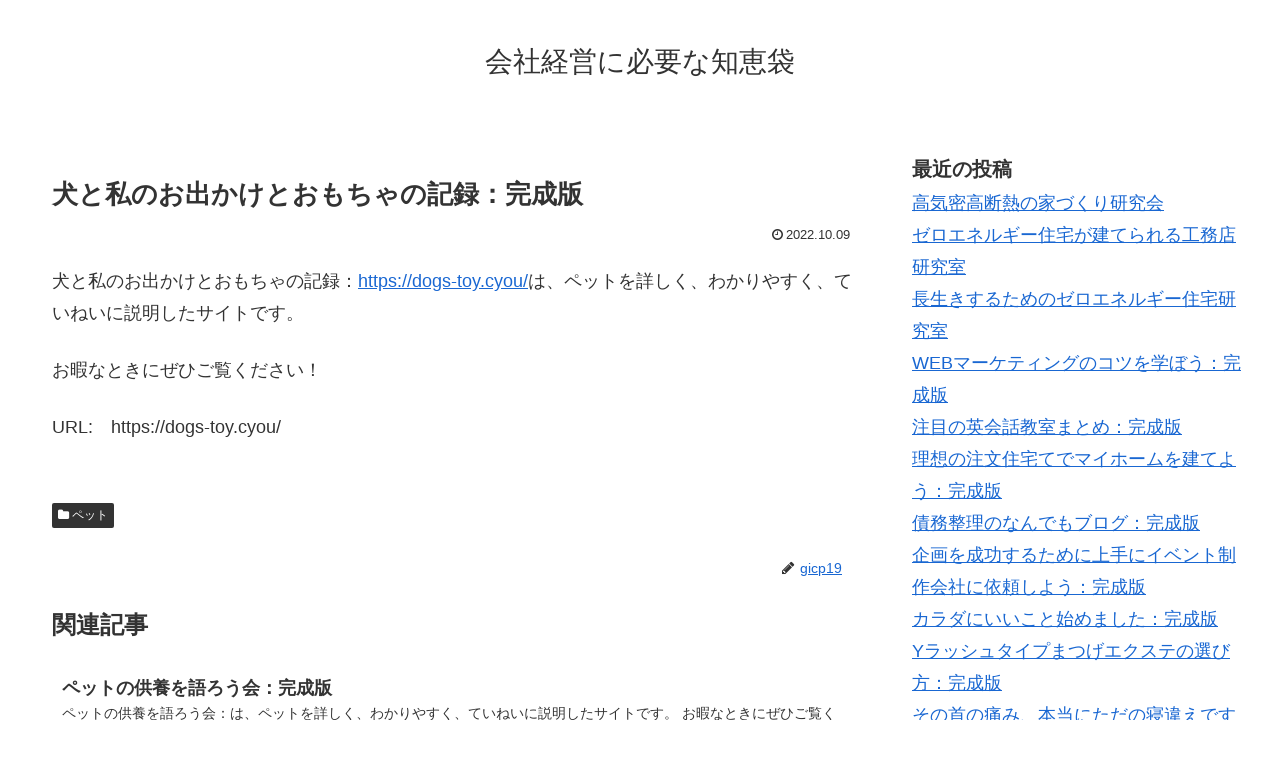

--- FILE ---
content_type: text/html; charset=UTF-8
request_url: https://keieitie.net/archives/1189
body_size: 13457
content:
<!doctype html>
<html lang="ja">

<head>
  
  
<meta charset="utf-8">

<meta http-equiv="X-UA-Compatible" content="IE=edge">

<meta name="HandheldFriendly" content="True">
<meta name="MobileOptimized" content="320">
<meta name="viewport" content="width=device-width, initial-scale=1"/>



<title>犬と私のお出かけとおもちゃの記録：完成版  |  会社経営に必要な知恵袋</title>
<meta name='robots' content='max-image-preview:large' />
<link rel='dns-prefetch' href='//cdnjs.cloudflare.com' />
<link rel='dns-prefetch' href='//maxcdn.bootstrapcdn.com' />
<link rel="alternate" type="application/rss+xml" title="会社経営に必要な知恵袋 &raquo; フィード" href="https://keieitie.net/feed" />
<link rel="alternate" type="application/rss+xml" title="会社経営に必要な知恵袋 &raquo; コメントフィード" href="https://keieitie.net/comments/feed" />
<link rel="alternate" type="application/rss+xml" title="会社経営に必要な知恵袋 &raquo; 犬と私のお出かけとおもちゃの記録：完成版 のコメントのフィード" href="https://keieitie.net/archives/1189/feed" />
<style id='wp-img-auto-sizes-contain-inline-css'>
img:is([sizes=auto i],[sizes^="auto," i]){contain-intrinsic-size:3000px 1500px}
/*# sourceURL=wp-img-auto-sizes-contain-inline-css */
</style>
<link rel='stylesheet' id='cocoon-style-css' href='https://keieitie.net/wp-content/themes/cocoon-master/style.css?ver=6.9&#038;fver=20190216043208' media='all' />
<style id='cocoon-style-inline-css'>
@media screen and (max-width:480px){.page-body{font-size:16px}}.main{width:860px}.sidebar{width:356px}@media screen and (max-width:1242px){ .wrap{width:auto}.main,.sidebar,.sidebar-left .main,.sidebar-left .sidebar{margin:0 .5%}.main{width:67%}.sidebar{padding:0 10px;width:30%}.entry-card-thumb{width:38%}.entry-card-content{margin-left:40%}}body::after{content:url(https://keieitie.net/wp-content/themes/cocoon-master/lib/analytics/access.php?post_id=1189&post_type=post);visibility:hidden;position:absolute;bottom:0;right:0;width:1px;height:1px;overflow:hidden} .toc-checkbox{display:none}.toc-content{visibility:hidden;  height:0;opacity:.2;transition:all .5s ease-out}.toc-checkbox:checked~.toc-content{ visibility:visible;padding-top:.6em;height:100%;opacity:1}.toc-title::after{content:'[開く]';margin-left:.5em;cursor:pointer;font-size:.8em}.toc-title:hover::after{text-decoration:underline}.toc-checkbox:checked+.toc-title::after{content:'[閉じる]'}#respond{display:none}.entry-content>*,.demo .entry-content p{line-height:1.8}.entry-content>*,.demo .entry-content p{margin-top:1.4em;margin-bottom:1.4em}.entry-content>.micro-top{margin-bottom:-1.54em}.entry-content>.micro-balloon{margin-bottom:-1.12em}.entry-content>.micro-bottom{margin-top:-1.54em}.entry-content>.micro-bottom.micro-balloon{margin-top:-1.12em;margin-bottom:1.4em}
/*# sourceURL=cocoon-style-inline-css */
</style>
<link rel='stylesheet' id='font-awesome-style-css' href='https://maxcdn.bootstrapcdn.com/font-awesome/4.7.0/css/font-awesome.min.css?ver=6.9' media='all' />
<link rel='stylesheet' id='icomoon-style-css' href='https://keieitie.net/wp-content/themes/cocoon-master/webfonts/icomoon/style.css?ver=6.9&#038;fver=20190216043208' media='all' />
<link rel='stylesheet' id='baguettebox-style-css' href='https://keieitie.net/wp-content/themes/cocoon-master/plugins/baguettebox/dist/baguetteBox.min.css?ver=6.9&#038;fver=20190216043208' media='all' />
<link rel='stylesheet' id='slick-theme-style-css' href='https://keieitie.net/wp-content/themes/cocoon-master/plugins/slick/slick-theme.css?ver=6.9&#038;fver=20190216043208' media='all' />
<link rel='stylesheet' id='cocoon-child-style-css' href='https://keieitie.net/wp-content/themes/cocoon-child-master/style.css?ver=6.9&#038;fver=20210601012502' media='all' />
<style id='wp-block-library-inline-css'>
:root{--wp-block-synced-color:#7a00df;--wp-block-synced-color--rgb:122,0,223;--wp-bound-block-color:var(--wp-block-synced-color);--wp-editor-canvas-background:#ddd;--wp-admin-theme-color:#007cba;--wp-admin-theme-color--rgb:0,124,186;--wp-admin-theme-color-darker-10:#006ba1;--wp-admin-theme-color-darker-10--rgb:0,107,160.5;--wp-admin-theme-color-darker-20:#005a87;--wp-admin-theme-color-darker-20--rgb:0,90,135;--wp-admin-border-width-focus:2px}@media (min-resolution:192dpi){:root{--wp-admin-border-width-focus:1.5px}}.wp-element-button{cursor:pointer}:root .has-very-light-gray-background-color{background-color:#eee}:root .has-very-dark-gray-background-color{background-color:#313131}:root .has-very-light-gray-color{color:#eee}:root .has-very-dark-gray-color{color:#313131}:root .has-vivid-green-cyan-to-vivid-cyan-blue-gradient-background{background:linear-gradient(135deg,#00d084,#0693e3)}:root .has-purple-crush-gradient-background{background:linear-gradient(135deg,#34e2e4,#4721fb 50%,#ab1dfe)}:root .has-hazy-dawn-gradient-background{background:linear-gradient(135deg,#faaca8,#dad0ec)}:root .has-subdued-olive-gradient-background{background:linear-gradient(135deg,#fafae1,#67a671)}:root .has-atomic-cream-gradient-background{background:linear-gradient(135deg,#fdd79a,#004a59)}:root .has-nightshade-gradient-background{background:linear-gradient(135deg,#330968,#31cdcf)}:root .has-midnight-gradient-background{background:linear-gradient(135deg,#020381,#2874fc)}:root{--wp--preset--font-size--normal:16px;--wp--preset--font-size--huge:42px}.has-regular-font-size{font-size:1em}.has-larger-font-size{font-size:2.625em}.has-normal-font-size{font-size:var(--wp--preset--font-size--normal)}.has-huge-font-size{font-size:var(--wp--preset--font-size--huge)}.has-text-align-center{text-align:center}.has-text-align-left{text-align:left}.has-text-align-right{text-align:right}.has-fit-text{white-space:nowrap!important}#end-resizable-editor-section{display:none}.aligncenter{clear:both}.items-justified-left{justify-content:flex-start}.items-justified-center{justify-content:center}.items-justified-right{justify-content:flex-end}.items-justified-space-between{justify-content:space-between}.screen-reader-text{border:0;clip-path:inset(50%);height:1px;margin:-1px;overflow:hidden;padding:0;position:absolute;width:1px;word-wrap:normal!important}.screen-reader-text:focus{background-color:#ddd;clip-path:none;color:#444;display:block;font-size:1em;height:auto;left:5px;line-height:normal;padding:15px 23px 14px;text-decoration:none;top:5px;width:auto;z-index:100000}html :where(.has-border-color){border-style:solid}html :where([style*=border-top-color]){border-top-style:solid}html :where([style*=border-right-color]){border-right-style:solid}html :where([style*=border-bottom-color]){border-bottom-style:solid}html :where([style*=border-left-color]){border-left-style:solid}html :where([style*=border-width]){border-style:solid}html :where([style*=border-top-width]){border-top-style:solid}html :where([style*=border-right-width]){border-right-style:solid}html :where([style*=border-bottom-width]){border-bottom-style:solid}html :where([style*=border-left-width]){border-left-style:solid}html :where(img[class*=wp-image-]){height:auto;max-width:100%}:where(figure){margin:0 0 1em}html :where(.is-position-sticky){--wp-admin--admin-bar--position-offset:var(--wp-admin--admin-bar--height,0px)}@media screen and (max-width:600px){html :where(.is-position-sticky){--wp-admin--admin-bar--position-offset:0px}}

/*# sourceURL=wp-block-library-inline-css */
</style><style id='wp-block-categories-inline-css' type='text/css'>
.wp-block-categories{box-sizing:border-box}.wp-block-categories.alignleft{margin-right:2em}.wp-block-categories.alignright{margin-left:2em}.wp-block-categories.wp-block-categories-dropdown.aligncenter{text-align:center}.wp-block-categories .wp-block-categories__label{display:block;width:100%}
/*# sourceURL=https://keieitie.net/wp-includes/blocks/categories/style.min.css */
</style>
<style id='wp-block-heading-inline-css' type='text/css'>
h1:where(.wp-block-heading).has-background,h2:where(.wp-block-heading).has-background,h3:where(.wp-block-heading).has-background,h4:where(.wp-block-heading).has-background,h5:where(.wp-block-heading).has-background,h6:where(.wp-block-heading).has-background{padding:1.25em 2.375em}h1.has-text-align-left[style*=writing-mode]:where([style*=vertical-lr]),h1.has-text-align-right[style*=writing-mode]:where([style*=vertical-rl]),h2.has-text-align-left[style*=writing-mode]:where([style*=vertical-lr]),h2.has-text-align-right[style*=writing-mode]:where([style*=vertical-rl]),h3.has-text-align-left[style*=writing-mode]:where([style*=vertical-lr]),h3.has-text-align-right[style*=writing-mode]:where([style*=vertical-rl]),h4.has-text-align-left[style*=writing-mode]:where([style*=vertical-lr]),h4.has-text-align-right[style*=writing-mode]:where([style*=vertical-rl]),h5.has-text-align-left[style*=writing-mode]:where([style*=vertical-lr]),h5.has-text-align-right[style*=writing-mode]:where([style*=vertical-rl]),h6.has-text-align-left[style*=writing-mode]:where([style*=vertical-lr]),h6.has-text-align-right[style*=writing-mode]:where([style*=vertical-rl]){rotate:180deg}
/*# sourceURL=https://keieitie.net/wp-includes/blocks/heading/style.min.css */
</style>
<style id='wp-block-latest-posts-inline-css' type='text/css'>
.wp-block-latest-posts{box-sizing:border-box}.wp-block-latest-posts.alignleft{margin-right:2em}.wp-block-latest-posts.alignright{margin-left:2em}.wp-block-latest-posts.wp-block-latest-posts__list{list-style:none}.wp-block-latest-posts.wp-block-latest-posts__list li{clear:both;overflow-wrap:break-word}.wp-block-latest-posts.is-grid{display:flex;flex-wrap:wrap}.wp-block-latest-posts.is-grid li{margin:0 1.25em 1.25em 0;width:100%}@media (min-width:600px){.wp-block-latest-posts.columns-2 li{width:calc(50% - .625em)}.wp-block-latest-posts.columns-2 li:nth-child(2n){margin-right:0}.wp-block-latest-posts.columns-3 li{width:calc(33.33333% - .83333em)}.wp-block-latest-posts.columns-3 li:nth-child(3n){margin-right:0}.wp-block-latest-posts.columns-4 li{width:calc(25% - .9375em)}.wp-block-latest-posts.columns-4 li:nth-child(4n){margin-right:0}.wp-block-latest-posts.columns-5 li{width:calc(20% - 1em)}.wp-block-latest-posts.columns-5 li:nth-child(5n){margin-right:0}.wp-block-latest-posts.columns-6 li{width:calc(16.66667% - 1.04167em)}.wp-block-latest-posts.columns-6 li:nth-child(6n){margin-right:0}}:root :where(.wp-block-latest-posts.is-grid){padding:0}:root :where(.wp-block-latest-posts.wp-block-latest-posts__list){padding-left:0}.wp-block-latest-posts__post-author,.wp-block-latest-posts__post-date{display:block;font-size:.8125em}.wp-block-latest-posts__post-excerpt,.wp-block-latest-posts__post-full-content{margin-bottom:1em;margin-top:.5em}.wp-block-latest-posts__featured-image a{display:inline-block}.wp-block-latest-posts__featured-image img{height:auto;max-width:100%;width:auto}.wp-block-latest-posts__featured-image.alignleft{float:left;margin-right:1em}.wp-block-latest-posts__featured-image.alignright{float:right;margin-left:1em}.wp-block-latest-posts__featured-image.aligncenter{margin-bottom:1em;text-align:center}
/*# sourceURL=https://keieitie.net/wp-includes/blocks/latest-posts/style.min.css */
</style>
<style id='wp-block-loginout-inline-css' type='text/css'>
.wp-block-loginout{box-sizing:border-box}
/*# sourceURL=https://keieitie.net/wp-includes/blocks/loginout/style.min.css */
</style>
<style id='wp-block-group-inline-css' type='text/css'>
.wp-block-group{box-sizing:border-box}:where(.wp-block-group.wp-block-group-is-layout-constrained){position:relative}
/*# sourceURL=https://keieitie.net/wp-includes/blocks/group/style.min.css */
</style>
<style id='global-styles-inline-css' type='text/css'>
:root{--wp--preset--aspect-ratio--square: 1;--wp--preset--aspect-ratio--4-3: 4/3;--wp--preset--aspect-ratio--3-4: 3/4;--wp--preset--aspect-ratio--3-2: 3/2;--wp--preset--aspect-ratio--2-3: 2/3;--wp--preset--aspect-ratio--16-9: 16/9;--wp--preset--aspect-ratio--9-16: 9/16;--wp--preset--color--black: #000000;--wp--preset--color--cyan-bluish-gray: #abb8c3;--wp--preset--color--white: #ffffff;--wp--preset--color--pale-pink: #f78da7;--wp--preset--color--vivid-red: #cf2e2e;--wp--preset--color--luminous-vivid-orange: #ff6900;--wp--preset--color--luminous-vivid-amber: #fcb900;--wp--preset--color--light-green-cyan: #7bdcb5;--wp--preset--color--vivid-green-cyan: #00d084;--wp--preset--color--pale-cyan-blue: #8ed1fc;--wp--preset--color--vivid-cyan-blue: #0693e3;--wp--preset--color--vivid-purple: #9b51e0;--wp--preset--gradient--vivid-cyan-blue-to-vivid-purple: linear-gradient(135deg,rgb(6,147,227) 0%,rgb(155,81,224) 100%);--wp--preset--gradient--light-green-cyan-to-vivid-green-cyan: linear-gradient(135deg,rgb(122,220,180) 0%,rgb(0,208,130) 100%);--wp--preset--gradient--luminous-vivid-amber-to-luminous-vivid-orange: linear-gradient(135deg,rgb(252,185,0) 0%,rgb(255,105,0) 100%);--wp--preset--gradient--luminous-vivid-orange-to-vivid-red: linear-gradient(135deg,rgb(255,105,0) 0%,rgb(207,46,46) 100%);--wp--preset--gradient--very-light-gray-to-cyan-bluish-gray: linear-gradient(135deg,rgb(238,238,238) 0%,rgb(169,184,195) 100%);--wp--preset--gradient--cool-to-warm-spectrum: linear-gradient(135deg,rgb(74,234,220) 0%,rgb(151,120,209) 20%,rgb(207,42,186) 40%,rgb(238,44,130) 60%,rgb(251,105,98) 80%,rgb(254,248,76) 100%);--wp--preset--gradient--blush-light-purple: linear-gradient(135deg,rgb(255,206,236) 0%,rgb(152,150,240) 100%);--wp--preset--gradient--blush-bordeaux: linear-gradient(135deg,rgb(254,205,165) 0%,rgb(254,45,45) 50%,rgb(107,0,62) 100%);--wp--preset--gradient--luminous-dusk: linear-gradient(135deg,rgb(255,203,112) 0%,rgb(199,81,192) 50%,rgb(65,88,208) 100%);--wp--preset--gradient--pale-ocean: linear-gradient(135deg,rgb(255,245,203) 0%,rgb(182,227,212) 50%,rgb(51,167,181) 100%);--wp--preset--gradient--electric-grass: linear-gradient(135deg,rgb(202,248,128) 0%,rgb(113,206,126) 100%);--wp--preset--gradient--midnight: linear-gradient(135deg,rgb(2,3,129) 0%,rgb(40,116,252) 100%);--wp--preset--font-size--small: 13px;--wp--preset--font-size--medium: 20px;--wp--preset--font-size--large: 36px;--wp--preset--font-size--x-large: 42px;--wp--preset--spacing--20: 0.44rem;--wp--preset--spacing--30: 0.67rem;--wp--preset--spacing--40: 1rem;--wp--preset--spacing--50: 1.5rem;--wp--preset--spacing--60: 2.25rem;--wp--preset--spacing--70: 3.38rem;--wp--preset--spacing--80: 5.06rem;--wp--preset--shadow--natural: 6px 6px 9px rgba(0, 0, 0, 0.2);--wp--preset--shadow--deep: 12px 12px 50px rgba(0, 0, 0, 0.4);--wp--preset--shadow--sharp: 6px 6px 0px rgba(0, 0, 0, 0.2);--wp--preset--shadow--outlined: 6px 6px 0px -3px rgb(255, 255, 255), 6px 6px rgb(0, 0, 0);--wp--preset--shadow--crisp: 6px 6px 0px rgb(0, 0, 0);}:where(.is-layout-flex){gap: 0.5em;}:where(.is-layout-grid){gap: 0.5em;}body .is-layout-flex{display: flex;}.is-layout-flex{flex-wrap: wrap;align-items: center;}.is-layout-flex > :is(*, div){margin: 0;}body .is-layout-grid{display: grid;}.is-layout-grid > :is(*, div){margin: 0;}:where(.wp-block-columns.is-layout-flex){gap: 2em;}:where(.wp-block-columns.is-layout-grid){gap: 2em;}:where(.wp-block-post-template.is-layout-flex){gap: 1.25em;}:where(.wp-block-post-template.is-layout-grid){gap: 1.25em;}.has-black-color{color: var(--wp--preset--color--black) !important;}.has-cyan-bluish-gray-color{color: var(--wp--preset--color--cyan-bluish-gray) !important;}.has-white-color{color: var(--wp--preset--color--white) !important;}.has-pale-pink-color{color: var(--wp--preset--color--pale-pink) !important;}.has-vivid-red-color{color: var(--wp--preset--color--vivid-red) !important;}.has-luminous-vivid-orange-color{color: var(--wp--preset--color--luminous-vivid-orange) !important;}.has-luminous-vivid-amber-color{color: var(--wp--preset--color--luminous-vivid-amber) !important;}.has-light-green-cyan-color{color: var(--wp--preset--color--light-green-cyan) !important;}.has-vivid-green-cyan-color{color: var(--wp--preset--color--vivid-green-cyan) !important;}.has-pale-cyan-blue-color{color: var(--wp--preset--color--pale-cyan-blue) !important;}.has-vivid-cyan-blue-color{color: var(--wp--preset--color--vivid-cyan-blue) !important;}.has-vivid-purple-color{color: var(--wp--preset--color--vivid-purple) !important;}.has-black-background-color{background-color: var(--wp--preset--color--black) !important;}.has-cyan-bluish-gray-background-color{background-color: var(--wp--preset--color--cyan-bluish-gray) !important;}.has-white-background-color{background-color: var(--wp--preset--color--white) !important;}.has-pale-pink-background-color{background-color: var(--wp--preset--color--pale-pink) !important;}.has-vivid-red-background-color{background-color: var(--wp--preset--color--vivid-red) !important;}.has-luminous-vivid-orange-background-color{background-color: var(--wp--preset--color--luminous-vivid-orange) !important;}.has-luminous-vivid-amber-background-color{background-color: var(--wp--preset--color--luminous-vivid-amber) !important;}.has-light-green-cyan-background-color{background-color: var(--wp--preset--color--light-green-cyan) !important;}.has-vivid-green-cyan-background-color{background-color: var(--wp--preset--color--vivid-green-cyan) !important;}.has-pale-cyan-blue-background-color{background-color: var(--wp--preset--color--pale-cyan-blue) !important;}.has-vivid-cyan-blue-background-color{background-color: var(--wp--preset--color--vivid-cyan-blue) !important;}.has-vivid-purple-background-color{background-color: var(--wp--preset--color--vivid-purple) !important;}.has-black-border-color{border-color: var(--wp--preset--color--black) !important;}.has-cyan-bluish-gray-border-color{border-color: var(--wp--preset--color--cyan-bluish-gray) !important;}.has-white-border-color{border-color: var(--wp--preset--color--white) !important;}.has-pale-pink-border-color{border-color: var(--wp--preset--color--pale-pink) !important;}.has-vivid-red-border-color{border-color: var(--wp--preset--color--vivid-red) !important;}.has-luminous-vivid-orange-border-color{border-color: var(--wp--preset--color--luminous-vivid-orange) !important;}.has-luminous-vivid-amber-border-color{border-color: var(--wp--preset--color--luminous-vivid-amber) !important;}.has-light-green-cyan-border-color{border-color: var(--wp--preset--color--light-green-cyan) !important;}.has-vivid-green-cyan-border-color{border-color: var(--wp--preset--color--vivid-green-cyan) !important;}.has-pale-cyan-blue-border-color{border-color: var(--wp--preset--color--pale-cyan-blue) !important;}.has-vivid-cyan-blue-border-color{border-color: var(--wp--preset--color--vivid-cyan-blue) !important;}.has-vivid-purple-border-color{border-color: var(--wp--preset--color--vivid-purple) !important;}.has-vivid-cyan-blue-to-vivid-purple-gradient-background{background: var(--wp--preset--gradient--vivid-cyan-blue-to-vivid-purple) !important;}.has-light-green-cyan-to-vivid-green-cyan-gradient-background{background: var(--wp--preset--gradient--light-green-cyan-to-vivid-green-cyan) !important;}.has-luminous-vivid-amber-to-luminous-vivid-orange-gradient-background{background: var(--wp--preset--gradient--luminous-vivid-amber-to-luminous-vivid-orange) !important;}.has-luminous-vivid-orange-to-vivid-red-gradient-background{background: var(--wp--preset--gradient--luminous-vivid-orange-to-vivid-red) !important;}.has-very-light-gray-to-cyan-bluish-gray-gradient-background{background: var(--wp--preset--gradient--very-light-gray-to-cyan-bluish-gray) !important;}.has-cool-to-warm-spectrum-gradient-background{background: var(--wp--preset--gradient--cool-to-warm-spectrum) !important;}.has-blush-light-purple-gradient-background{background: var(--wp--preset--gradient--blush-light-purple) !important;}.has-blush-bordeaux-gradient-background{background: var(--wp--preset--gradient--blush-bordeaux) !important;}.has-luminous-dusk-gradient-background{background: var(--wp--preset--gradient--luminous-dusk) !important;}.has-pale-ocean-gradient-background{background: var(--wp--preset--gradient--pale-ocean) !important;}.has-electric-grass-gradient-background{background: var(--wp--preset--gradient--electric-grass) !important;}.has-midnight-gradient-background{background: var(--wp--preset--gradient--midnight) !important;}.has-small-font-size{font-size: var(--wp--preset--font-size--small) !important;}.has-medium-font-size{font-size: var(--wp--preset--font-size--medium) !important;}.has-large-font-size{font-size: var(--wp--preset--font-size--large) !important;}.has-x-large-font-size{font-size: var(--wp--preset--font-size--x-large) !important;}
/*# sourceURL=global-styles-inline-css */
</style>

<style id='classic-theme-styles-inline-css'>
/*! This file is auto-generated */
.wp-block-button__link{color:#fff;background-color:#32373c;border-radius:9999px;box-shadow:none;text-decoration:none;padding:calc(.667em + 2px) calc(1.333em + 2px);font-size:1.125em}.wp-block-file__button{background:#32373c;color:#fff;text-decoration:none}
/*# sourceURL=/wp-includes/css/classic-themes.min.css */
</style>
<link rel='shortlink' href='https://keieitie.net/?p=1189' />
<!-- Cocoon site icon -->
<link rel="icon" href="https://keieitie.net/wp-content/themes/cocoon-master/images/site-icon32x32.png" sizes="32x32" />
<link rel="icon" href="https://keieitie.net/wp-content/themes/cocoon-master/images/site-icon192x192.png" sizes="192x192" />
<link rel="apple-touch-icon" href="https://keieitie.net/wp-content/themes/cocoon-master/images/site-icon180x180.png" />
<meta name="msapplication-TileImage" content="https://keieitie.net/wp-content/themes/cocoon-master/images/site-icon270x270.png" />
<!-- Cocoon canonical -->
<link rel="canonical" href="https://keieitie.net/archives/1189">
<!-- Cocoon meta description -->
<meta name="description" content="犬と私のお出かけとおもちゃの記録：は、ペットを詳しく、わかりやすく、ていねいに説明したサイトです。お暇なときにぜひご覧ください！URL:　">
<!-- Cocoon meta keywords -->
<meta name="keywords" content="ペット">
<!-- Cocoon JSON-LD -->
<script type="application/ld+json">
{
  "@context": "https://schema.org",
  "@type": "Article",
  "mainEntityOfPage":{
    "@type":"WebPage",
    "@id":"https://keieitie.net/archives/1189"
  },
  "headline": "犬と私のお出かけとおもちゃの記録：完成版",
  "image": {
    "@type": "ImageObject",
    "url": "https://keieitie.net/wp-content/themes/cocoon-master/images/no-image-large.png",
    "width": 800,
    "height": 451
  },
  "datePublished": "2022-10-09T03:19:32+09:00",
  "dateModified": "2022-10-09T03:19:32+09:00",
  "author": {
    "@type": "Person",
    "name": "gicp19"
  },
  "publisher": {
    "@type": "Organization",
    "name": "会社経営に必要な知恵袋",
    "logo": {
      "@type": "ImageObject",
      "url": "https://keieitie.net/wp-content/themes/cocoon-master/images/no-amp-logo.png",
      "width": 206,
      "height": 60
    }
  },
  "description": "犬と私のお出かけとおもちゃの記録：は、ペットを詳しく、わかりやすく、ていねいに説明したサイトです。お暇なときにぜひご覧ください！URL:　…"
}
</script>

<!-- OGP -->
<meta property="og:type" content="article">
<meta property="og:description" content="犬と私のお出かけとおもちゃの記録：は、ペットを詳しく、わかりやすく、ていねいに説明したサイトです。お暇なときにぜひご覧ください！URL:　">
<meta property="og:title" content="犬と私のお出かけとおもちゃの記録：完成版">
<meta property="og:url" content="https://keieitie.net/archives/1189">
<meta property="og:image" content="https://keieitie.net/wp-content/themes/cocoon-master/screenshot.jpg">
<meta property="og:site_name" content="会社経営に必要な知恵袋">
<meta property="og:locale" content="ja_JP">
<meta property="article:published_time" content="2022-10-09T03:19:32+09:00" />
<meta property="article:modified_time" content="2022-10-09T03:19:32+09:00" />
<meta property="article:section" content="ペット">
<!-- /OGP -->

<!-- Twitter Card -->
<meta name="twitter:card" content="summary">
<meta name="twitter:description" content="犬と私のお出かけとおもちゃの記録：は、ペットを詳しく、わかりやすく、ていねいに説明したサイトです。お暇なときにぜひご覧ください！URL:　">
<meta name="twitter:title" content="犬と私のお出かけとおもちゃの記録：完成版">
<meta name="twitter:url" content="https://keieitie.net/archives/1189">
<meta name="twitter:image" content="https://keieitie.net/wp-content/themes/cocoon-master/screenshot.jpg">
<meta name="twitter:domain" content="keieitie.net">
<!-- /Twitter Card -->




</head>

<body class="wp-singular post-template-default single single-post postid-1189 single-format-standard wp-theme-cocoon-master wp-child-theme-cocoon-child-master public-page page-body categoryid-12 ff-yu-gothic fz-18px fw-400 hlt-center-logo-wrap ect-entry-card-wrap rect-entry-card-wrap  scrollable-sidebar no-scrollable-main sidebar-right mblt-slide-in author-admin mobile-button-slide-in no-mobile-sidebar no-thumbnail no-sp-snippet" itemscope itemtype="https://schema.org/WebPage">





<div id="container" class="container cf">
  
<div id="header-container" class="header-container">
  <div class="header-container-in hlt-center-logo">
    <header id="header" class="header cf" itemscope itemtype="https://schema.org/WPHeader">

      <div id="header-in" class="header-in wrap cf" itemscope itemtype="https://schema.org/WebSite">

        
<div class="tagline" itemprop="alternativeHeadline"></div>

        <div class="logo logo-header logo-text"><a href="https://keieitie.net" class="site-name site-name-text-link" itemprop="url"><span class="site-name-text" itemprop="name about">会社経営に必要な知恵袋</span></a></div>
        
      </div>

    </header>

    <!-- Navigation -->
<nav id="navi" class="navi cf" itemscope itemtype="https://schema.org/SiteNavigationElement">
  <div id="navi-in" class="navi-in wrap cf">
          </div><!-- /#navi-in -->
</nav>
<!-- /Navigation -->
  </div><!-- /.header-container-in -->
</div><!-- /.header-container -->

  
  

  
  
  
  
  
  <div id="content" class="content cf">

    <div id="content-in" class="content-in wrap">

        <main id="main" class="main" itemscope itemtype="https://schema.org/Blog">



<article id="post-1189" class="article post-1189 post type-post status-publish format-standard hentry category-12-post" itemscope="itemscope" itemprop="blogPost" itemtype="https://schema.org/BlogPosting">
  
      
      
      <header class="article-header entry-header">
        <h1 class="entry-title" itemprop="headline">
          犬と私のお出かけとおもちゃの記録：完成版        </h1>

        
        
        <div class="eye-catch-wrap display-none">
<figure class="eye-catch" itemprop="image" itemscope itemtype="https://schema.org/ImageObject">
   <img src="https://keieitie.net/wp-content/themes/cocoon-master/screenshot.jpg" width="880" height="660" alt="">  <meta itemprop="url" content="https://keieitie.net/wp-content/themes/cocoon-master/screenshot.jpg">
  <meta itemprop="width" content="880">
  <meta itemprop="height" content="660">
  <span class="cat-label cat-label-12">ペット</span></figure>
</div>

        

        <div class="date-tags">
  <span class="post-date"><time class="entry-date date published updated" datetime="2022-10-09T03:19:32+09:00" itemprop="datePublished dateModified">2022.10.09</time></span>
  </div>


         
        
        
      </header>

      <div class="entry-content cf" itemprop="mainEntityOfPage">
      <p>犬と私のお出かけとおもちゃの記録：<a href="https://dogs-toy.cyou/" target="_blank">https://dogs-toy.cyou/</a>は、ペットを詳しく、わかりやすく、ていねいに説明したサイトです。</p>
<p>お暇なときにぜひご覧ください！</p>
<p>URL:　https://dogs-toy.cyou/</p>
      </div>

      
      <footer class="article-footer entry-footer">

        
        
        
<div class="entry-categories-tags ctdt-one-row">
  <div class="entry-categories"><a class="cat-link cat-link-12" href="https://keieitie.net/archives/category/%e3%83%9a%e3%83%83%e3%83%88">ペット</a></div>
  <div class="entry-tags"></div>
</div>

        
        
        
        
        
        
        
        
        
        <div class="footer-meta">
  <div class="author-info">
    <a href="https://keieitie.net/archives/author/gicp19" class="author-link">
      <span class="post-author vcard author" itemprop="editor author creator copyrightHolder" itemscope itemtype="https://schema.org/Person">
        <span class="author-name fn" itemprop="name">gicp19</span>
      </span>
    </a>
  </div>
</div>

        <!-- publisher設定 -->
                <div class="publisher" itemprop="publisher" itemscope itemtype="https://schema.org/Organization">
            <div itemprop="logo" itemscope itemtype="https://schema.org/ImageObject">
              <img src="https://keieitie.net/wp-content/themes/cocoon-master/images/no-amp-logo.png" width="206" height="60" alt="">
              <meta itemprop="url" content="https://keieitie.net/wp-content/themes/cocoon-master/images/no-amp-logo.png">
              <meta itemprop="width" content="206">
              <meta itemprop="height" content="60">
            </div>
            <div itemprop="name">会社経営に必要な知恵袋</div>
        </div>
      </footer>

    </article>


<div class="under-entry-content">
  <aside id="related-entries" class="related-entries rect-entry-card">
  <h2 class="related-entry-heading">
    <span class="related-entry-main-heading main-caption">
      関連記事    </span>
      </h2>
  <div class="related-list">
           <a href="https://keieitie.net/archives/140" class="related-entry-card-wrap a-wrap border-element cf" title="ペットの供養を語ろう会：完成版">
<article class="related-entry-card e-card cf">

  <figure class="related-entry-card-thumb card-thumb e-card-thumb">
        <img src="https://keieitie.net/wp-content/themes/cocoon-master/images/no-image-160.png" alt="" class="no-image related-entry-card-no-image" width="160" height="90" />
        <span class="cat-label cat-label-12">ペット</span>  </figure><!-- /.related-entry-thumb -->

  <div class="related-entry-card-content card-content e-card-content">
    <h3 class="related-entry-card-title card-title e-card-title">
      ペットの供養を語ろう会：完成版    </h3>
        <div class="related-entry-card-snippet card-snippet e-card-snippet">
      ペットの供養を語ろう会：は、ペットを詳しく、わかりやすく、ていねいに説明したサイトです。

お暇なときにぜひご覧ください！

URL:　    </div>
        <div class="related-entry-card-meta card-meta e-card-meta">
      <div class="related-entry-card-info e-card-info">
                              </div>
    </div>

  </div><!-- /.related-entry-card-content -->



</article><!-- /.related-entry-card -->
</a><!-- /.related-entry-card-wrap -->
       <a href="https://keieitie.net/archives/1191" class="related-entry-card-wrap a-wrap border-element cf" title="2匹の犬とナチュラルサプリライフ：完成版">
<article class="related-entry-card e-card cf">

  <figure class="related-entry-card-thumb card-thumb e-card-thumb">
        <img src="https://keieitie.net/wp-content/themes/cocoon-master/images/no-image-160.png" alt="" class="no-image related-entry-card-no-image" width="160" height="90" />
        <span class="cat-label cat-label-12">ペット</span>  </figure><!-- /.related-entry-thumb -->

  <div class="related-entry-card-content card-content e-card-content">
    <h3 class="related-entry-card-title card-title e-card-title">
      2匹の犬とナチュラルサプリライフ：完成版    </h3>
        <div class="related-entry-card-snippet card-snippet e-card-snippet">
      2匹の犬とナチュラルサプリライフ：は、ペットを詳しく、わかりやすく、ていねいに説明したサイトです。

お暇なときにぜひご覧ください！

URL:　    </div>
        <div class="related-entry-card-meta card-meta e-card-meta">
      <div class="related-entry-card-info e-card-info">
                              </div>
    </div>

  </div><!-- /.related-entry-card-content -->



</article><!-- /.related-entry-card -->
</a><!-- /.related-entry-card-wrap -->
       <a href="https://keieitie.net/archives/1180" class="related-entry-card-wrap a-wrap border-element cf" title="犬と暮らす幸せな日々：完成版">
<article class="related-entry-card e-card cf">

  <figure class="related-entry-card-thumb card-thumb e-card-thumb">
        <img src="https://keieitie.net/wp-content/themes/cocoon-master/images/no-image-160.png" alt="" class="no-image related-entry-card-no-image" width="160" height="90" />
        <span class="cat-label cat-label-12">ペット</span>  </figure><!-- /.related-entry-thumb -->

  <div class="related-entry-card-content card-content e-card-content">
    <h3 class="related-entry-card-title card-title e-card-title">
      犬と暮らす幸せな日々：完成版    </h3>
        <div class="related-entry-card-snippet card-snippet e-card-snippet">
      犬と暮らす幸せな日々：は、ペットを詳しく、わかりやすく、ていねいに説明したサイトです。

お暇なときにぜひご覧ください！

URL:　    </div>
        <div class="related-entry-card-meta card-meta e-card-meta">
      <div class="related-entry-card-info e-card-info">
                              </div>
    </div>

  </div><!-- /.related-entry-card-content -->



</article><!-- /.related-entry-card -->
</a><!-- /.related-entry-card-wrap -->
       <a href="https://keieitie.net/archives/1193" class="related-entry-card-wrap a-wrap border-element cf" title="ただただ犬たちと健康食の日々：完成版">
<article class="related-entry-card e-card cf">

  <figure class="related-entry-card-thumb card-thumb e-card-thumb">
        <img src="https://keieitie.net/wp-content/themes/cocoon-master/images/no-image-160.png" alt="" class="no-image related-entry-card-no-image" width="160" height="90" />
        <span class="cat-label cat-label-12">ペット</span>  </figure><!-- /.related-entry-thumb -->

  <div class="related-entry-card-content card-content e-card-content">
    <h3 class="related-entry-card-title card-title e-card-title">
      ただただ犬たちと健康食の日々：完成版    </h3>
        <div class="related-entry-card-snippet card-snippet e-card-snippet">
      ただただ犬たちと健康食の日々：は、ペットを詳しく、わかりやすく、ていねいに説明したサイトです。

お暇なときにぜひご覧ください！

URL:　    </div>
        <div class="related-entry-card-meta card-meta e-card-meta">
      <div class="related-entry-card-info e-card-info">
                              </div>
    </div>

  </div><!-- /.related-entry-card-content -->



</article><!-- /.related-entry-card -->
</a><!-- /.related-entry-card-wrap -->
       <a href="https://keieitie.net/archives/1185" class="related-entry-card-wrap a-wrap border-element cf" title="私と犬の大切なファッション時間：完成版">
<article class="related-entry-card e-card cf">

  <figure class="related-entry-card-thumb card-thumb e-card-thumb">
        <img src="https://keieitie.net/wp-content/themes/cocoon-master/images/no-image-160.png" alt="" class="no-image related-entry-card-no-image" width="160" height="90" />
        <span class="cat-label cat-label-12">ペット</span>  </figure><!-- /.related-entry-thumb -->

  <div class="related-entry-card-content card-content e-card-content">
    <h3 class="related-entry-card-title card-title e-card-title">
      私と犬の大切なファッション時間：完成版    </h3>
        <div class="related-entry-card-snippet card-snippet e-card-snippet">
      私と犬の大切なファッション時間：は、ペットを詳しく、わかりやすく、ていねいに説明したサイトです。

お暇なときにぜひご覧ください！

URL:　    </div>
        <div class="related-entry-card-meta card-meta e-card-meta">
      <div class="related-entry-card-info e-card-info">
                              </div>
    </div>

  </div><!-- /.related-entry-card-content -->



</article><!-- /.related-entry-card -->
</a><!-- /.related-entry-card-wrap -->
       <a href="https://keieitie.net/archives/1194" class="related-entry-card-wrap a-wrap border-element cf" title="ワンちゃんといつまでも健康デイズ：完成版">
<article class="related-entry-card e-card cf">

  <figure class="related-entry-card-thumb card-thumb e-card-thumb">
        <img src="https://keieitie.net/wp-content/themes/cocoon-master/images/no-image-160.png" alt="" class="no-image related-entry-card-no-image" width="160" height="90" />
        <span class="cat-label cat-label-12">ペット</span>  </figure><!-- /.related-entry-thumb -->

  <div class="related-entry-card-content card-content e-card-content">
    <h3 class="related-entry-card-title card-title e-card-title">
      ワンちゃんといつまでも健康デイズ：完成版    </h3>
        <div class="related-entry-card-snippet card-snippet e-card-snippet">
      ワンちゃんといつまでも健康デイズ：は、ペットを詳しく、わかりやすく、ていねいに説明したサイトです。

お暇なときにぜひご覧ください！

URL:　    </div>
        <div class="related-entry-card-meta card-meta e-card-meta">
      <div class="related-entry-card-info e-card-info">
                              </div>
    </div>

  </div><!-- /.related-entry-card-content -->



</article><!-- /.related-entry-card -->
</a><!-- /.related-entry-card-wrap -->
  
    </div>
</aside>

  
  
  <div id="pager-post-navi" class="pager-post-navi post-navi-default cf">
<a href="https://keieitie.net/archives/438" title="水素のある生活：完成版" class="prev-post a-wrap border-element cf">
        <figure class="prev-post-thumb card-thumb"><img src="https://keieitie.net/wp-content/themes/cocoon-master/images/no-image-160.png" alt="" class="no-image post-navi-no-image" srcset="https://keieitie.net/wp-content/themes/cocoon-master/images/no-image-160.png 120w" width="120" height="68" sizes="(max-width: 120px) 120vw, 68px" /></figure>
        <div class="prev-post-title">水素のある生活：完成版</div></a><a href="https://keieitie.net/archives/728" title="良い歯医者・悪い歯医者：完成版" class="next-post a-wrap cf">
        <figure class="next-post-thumb card-thumb">
        <img src="https://keieitie.net/wp-content/themes/cocoon-master/images/no-image-160.png" alt="" class="no-image post-navi-no-image" srcset="https://keieitie.net/wp-content/themes/cocoon-master/images/no-image-160.png 120w" width="120" height="68" sizes="(max-width: 120px) 120vw, 68px" /></figure>
<div class="next-post-title">良い歯医者・悪い歯医者：完成版</div></a></div><!-- /.pager-post-navi -->

  <!-- comment area -->
<div id="comment-area" class="comment-area">
  <section class="comment-list">
    <h2 id="comments" class="comment-title">
      コメント          </h2>

      </section>
  <aside class="comment-form">      <button id="comment-reply-btn" class="comment-btn key-btn">コメントを書き込む</button>
    	<div id="respond" class="comment-respond">
		<h3 id="reply-title" class="comment-reply-title">コメントをどうぞ <small><a rel="nofollow" id="cancel-comment-reply-link" href="/archives/1189#respond" style="display:none;">コメントをキャンセル</a></small></h3><form action="https://keieitie.net/wp-comments-post.php" method="post" id="commentform" class="comment-form"><p class="comment-notes"><span id="email-notes">メールアドレスが公開されることはありません。</span> <span class="required">*</span> が付いている欄は必須項目です</p><p class="comment-form-comment"><label for="comment">コメント <span class="required">※</span></label> <textarea id="comment" name="comment" cols="45" rows="8" maxlength="65525" required="required"></textarea></p><p class="comment-form-author"><label for="author">名前 <span class="required">※</span></label> <input id="author" name="author" type="text" value="" size="30" maxlength="245" autocomplete="name" required="required" /></p>
<p class="comment-form-email"><label for="email">メール <span class="required">※</span></label> <input id="email" name="email" type="text" value="" size="30" maxlength="100" aria-describedby="email-notes" autocomplete="email" required="required" /></p>
<p class="comment-form-url"><label for="url">サイト</label> <input id="url" name="url" type="text" value="" size="30" maxlength="200" autocomplete="url" /></p>
<p class="comment-form-cookies-consent"><input id="wp-comment-cookies-consent" name="wp-comment-cookies-consent" type="checkbox" value="yes" /> <label for="wp-comment-cookies-consent">次回のコメントで使用するためブラウザーに自分の名前、メールアドレス、サイトを保存する。</label></p>
<p><img src="https://keieitie.net/wp-content/siteguard/1652798673.png" alt="CAPTCHA"></p><p><label for="siteguard_captcha">上に表示された文字を入力してください。</label><br /><input type="text" name="siteguard_captcha" id="siteguard_captcha" class="input" value="" size="10" aria-required="true" /><input type="hidden" name="siteguard_captcha_prefix" id="siteguard_captcha_prefix" value="1652798673" /></p><p class="form-submit"><input name="submit" type="submit" id="submit" class="submit" value="コメントを送信" /> <input type='hidden' name='comment_post_ID' value='1189' id='comment_post_ID' />
<input type='hidden' name='comment_parent' id='comment_parent' value='0' />
</p></form>	</div><!-- #respond -->
	</aside></div><!-- /.comment area -->


  
</div>

<div id="breadcrumb" class="breadcrumb breadcrumb-category sbp-main-bottom" itemscope itemtype="https://schema.org/BreadcrumbList"><div class="breadcrumb-home" itemscope itemtype="https://schema.org/ListItem" itemprop="itemListElement"><span class="fa fa-home fa-fw"></span><a href="https://keieitie.net" itemprop="item"><span itemprop="name">ホーム</span></a><meta itemprop="position" content="1" /><span class="sp"><span class="fa fa-angle-right"></span></span></div><div class="breadcrumb-item" itemscope itemtype="https://schema.org/ListItem" itemprop="itemListElement"><span class="fa fa-folder fa-fw"></span><a href="https://keieitie.net/archives/category/%e3%83%9a%e3%83%83%e3%83%88" itemprop="item"><span itemprop="name">ペット</span></a><meta itemprop="position" content="2" /></div></div><!-- /#breadcrumb -->

          </main>

        <div id="sidebar" class="sidebar nwa cf" role="complementary">

  
	<aside id="block-3" class="widget widget-sidebar widget-sidebar-standard widget_block">
<div class="wp-block-group"><div class="wp-block-group__inner-container is-layout-flow wp-block-group-is-layout-flow">
<h2 class="wp-block-heading">最近の投稿</h2>


<ul class="wp-block-latest-posts__list wp-block-latest-posts"><li><a class="wp-block-latest-posts__post-title" href="https://keieitie.net/archives/1215">高気密高断熱の家づくり研究会</a></li>
<li><a class="wp-block-latest-posts__post-title" href="https://keieitie.net/archives/1213">ゼロエネルギー住宅が建てられる工務店研究室</a></li>
<li><a class="wp-block-latest-posts__post-title" href="https://keieitie.net/archives/1211">長生きするためのゼロエネルギー住宅研究室</a></li>
<li><a class="wp-block-latest-posts__post-title" href="https://keieitie.net/archives/126">WEBマーケティングのコツを学ぼう：完成版</a></li>
<li><a class="wp-block-latest-posts__post-title" href="https://keieitie.net/archives/94">注目の英会話教室まとめ：完成版</a></li>
<li><a class="wp-block-latest-posts__post-title" href="https://keieitie.net/archives/293">理想の注文住宅てでマイホームを建てよう：完成版</a></li>
<li><a class="wp-block-latest-posts__post-title" href="https://keieitie.net/archives/636">債務整理のなんでもブログ：完成版</a></li>
<li><a class="wp-block-latest-posts__post-title" href="https://keieitie.net/archives/149">企画を成功するために上手にイベント制作会社に依頼しよう：完成版</a></li>
<li><a class="wp-block-latest-posts__post-title" href="https://keieitie.net/archives/998">カラダにいいこと始めました：完成版</a></li>
<li><a class="wp-block-latest-posts__post-title" href="https://keieitie.net/archives/1014">Yラッシュタイプまつげエクステの選び方：完成版</a></li>
<li><a class="wp-block-latest-posts__post-title" href="https://keieitie.net/archives/967">その首の痛み、本当にただの寝違えですか？：完成版</a></li>
<li><a class="wp-block-latest-posts__post-title" href="https://keieitie.net/archives/569">３ヶ月で病気を寄せ付けないカラダをつくる：完成版</a></li>
<li><a class="wp-block-latest-posts__post-title" href="https://keieitie.net/archives/1057">美容専門学校の（実際の）学費ランキング：完成版</a></li>
<li><a class="wp-block-latest-posts__post-title" href="https://keieitie.net/archives/301">業者によって違う新築一戸建て：完成版</a></li>
<li><a class="wp-block-latest-posts__post-title" href="https://keieitie.net/archives/780">マーケティングオートメーションフォーラム：完成版</a></li>
<li><a class="wp-block-latest-posts__post-title" href="https://keieitie.net/archives/631">債務整理のデメリットとメリット：完成版</a></li>
<li><a class="wp-block-latest-posts__post-title" href="https://keieitie.net/archives/454">アンチエイジングに効く水素とは：完成版</a></li>
<li><a class="wp-block-latest-posts__post-title" href="https://keieitie.net/archives/248">新築一戸建て買うなら必見サイト：完成版</a></li>
<li><a class="wp-block-latest-posts__post-title" href="https://keieitie.net/archives/257">念願のマイホーム購入体験談：完成版</a></li>
<li><a class="wp-block-latest-posts__post-title" href="https://keieitie.net/archives/695">薄毛、抜け毛の原因と対策：完成版</a></li>
<li><a class="wp-block-latest-posts__post-title" href="https://keieitie.net/archives/23">美人の美人による美人のための美容法：完成版</a></li>
<li><a class="wp-block-latest-posts__post-title" href="https://keieitie.net/archives/190">夢の１軒家購入情報サイト：完成版</a></li>
<li><a class="wp-block-latest-posts__post-title" href="https://keieitie.net/archives/193">注文住宅を新築で建てる研究会：完成版</a></li>
<li><a class="wp-block-latest-posts__post-title" href="https://keieitie.net/archives/518">困った時に助けてくれる工務店探し：完成版</a></li>
<li><a class="wp-block-latest-posts__post-title" href="https://keieitie.net/archives/486">水素水で今日の美人完成！：完成版</a></li>
<li><a class="wp-block-latest-posts__post-title" href="https://keieitie.net/archives/1154">WEB広告で攻めの集客しませんか？：完成版</a></li>
<li><a class="wp-block-latest-posts__post-title" href="https://keieitie.net/archives/988">サプリメントで健康美人：完成版</a></li>
<li><a class="wp-block-latest-posts__post-title" href="https://keieitie.net/archives/468">選ばれる水を飲んでみよう：完成版</a></li>
<li><a class="wp-block-latest-posts__post-title" href="https://keieitie.net/archives/114">気分をアゲるカラーセラピーの効果：完成版</a></li>
<li><a class="wp-block-latest-posts__post-title" href="https://keieitie.net/archives/268">私が注文住宅をン軒建ててたどり着いた真実：完成版</a></li>
</ul></div></div>
</aside><aside id="block-4" class="widget widget-sidebar widget-sidebar-standard widget_block">
<div class="wp-block-group"><div class="wp-block-group__inner-container is-layout-flow wp-block-group-is-layout-flow"></div></div>
</aside>
  
    <div id="sidebar-scroll" class="sidebar-scroll">
    <aside id="block-5" class="widget widget-sidebar widget-sidebar-scroll widget_block">
<div class="wp-block-group"><div class="wp-block-group__inner-container is-layout-flow wp-block-group-is-layout-flow"></div></div>
</aside><aside id="block-6" class="widget widget-sidebar widget-sidebar-scroll widget_block">
<div class="wp-block-group"><div class="wp-block-group__inner-container is-layout-flow wp-block-group-is-layout-flow">
<h2 class="wp-block-heading">カテゴリー</h2>


<ul class="wp-block-categories-list wp-block-categories">	<li class="cat-item cat-item-24"><a href="https://keieitie.net/archives/category/aga">AGA</a>
</li>
	<li class="cat-item cat-item-13"><a href="https://keieitie.net/archives/category/%e3%82%a4%e3%83%99%e3%83%b3%e3%83%88">イベント</a>
</li>
	<li class="cat-item cat-item-2"><a href="https://keieitie.net/archives/category/%e3%82%a8%e3%82%b9%e3%83%86">エステ</a>
</li>
	<li class="cat-item cat-item-4"><a href="https://keieitie.net/archives/category/%e3%82%ab%e3%82%a6%e3%83%b3%e3%82%bb%e3%83%aa%e3%83%b3%e3%82%b0">カウンセリング</a>
</li>
	<li class="cat-item cat-item-7"><a href="https://keieitie.net/archives/category/%e3%82%ab%e3%83%a9%e3%83%bc%e3%82%bb%e3%83%a9%e3%83%94%e3%83%bc">カラーセラピー</a>
</li>
	<li class="cat-item cat-item-3"><a href="https://keieitie.net/archives/category/%e3%82%af%e3%83%ac%e3%82%b8%e3%83%83%e3%83%88">クレジット</a>
</li>
	<li class="cat-item cat-item-31"><a href="https://keieitie.net/archives/category/%e3%82%b7%e3%82%a7%e3%82%a2%e3%82%aa%e3%83%95%e3%82%a3%e3%82%b9">シェアオフィス</a>
</li>
	<li class="cat-item cat-item-33"><a href="https://keieitie.net/archives/category/%e3%82%b8%e3%83%a5%e3%82%a8%e3%83%aa%e3%83%bc">ジュエリー</a>
</li>
	<li class="cat-item cat-item-34"><a href="https://keieitie.net/archives/category/%e3%82%b9%e3%83%88%e3%83%a9%e3%83%83%e3%83%97">ストラップ</a>
</li>
	<li class="cat-item cat-item-14"><a href="https://keieitie.net/archives/category/%e3%83%93%e3%83%83%e3%82%b0%e3%83%87%e3%83%bc%e3%82%bf">ビッグデータ</a>
</li>
	<li class="cat-item cat-item-36"><a href="https://keieitie.net/archives/category/%e3%83%95%e3%82%a1%e3%83%83%e3%82%b7%e3%83%a7%e3%83%b3">ファッション</a>
</li>
	<li class="cat-item cat-item-20"><a href="https://keieitie.net/archives/category/%e3%83%95%e3%82%b3%e3%82%a4%e3%83%80%e3%83%b3">フコイダン</a>
</li>
	<li class="cat-item cat-item-12"><a href="https://keieitie.net/archives/category/%e3%83%9a%e3%83%83%e3%83%88">ペット</a>
</li>
	<li class="cat-item cat-item-26"><a href="https://keieitie.net/archives/category/%e3%83%9e%e3%83%bc%e3%82%b1%e3%83%86%e3%82%a3%e3%83%b3%e3%82%b0">マーケティング</a>
</li>
	<li class="cat-item cat-item-10"><a href="https://keieitie.net/archives/category/%e3%83%a1%e3%83%83%e3%82%ad">メッキ</a>
</li>
	<li class="cat-item cat-item-9"><a href="https://keieitie.net/archives/category/%e4%bd%8f%e5%ae%85">住宅</a>
</li>
	<li class="cat-item cat-item-22"><a href="https://keieitie.net/archives/category/%e5%82%b5%e5%8b%99">債務</a>
</li>
	<li class="cat-item cat-item-37"><a href="https://keieitie.net/archives/category/%e5%86%99%e7%9c%9f%e9%a4%a8">写真館</a>
</li>
	<li class="cat-item cat-item-38"><a href="https://keieitie.net/archives/category/%e5%a4%96%e6%a7%8b%e5%b7%a5%e4%ba%8b">外構工事</a>
</li>
	<li class="cat-item cat-item-32"><a href="https://keieitie.net/archives/category/%e5%ad%90%e8%82%b2%e3%81%a6">子育て</a>
</li>
	<li class="cat-item cat-item-17"><a href="https://keieitie.net/archives/category/%e5%b7%a5%e5%8b%99%e5%ba%97">工務店</a>
</li>
	<li class="cat-item cat-item-6"><a href="https://keieitie.net/archives/category/%e6%9c%ac%e6%a3%9a">本棚</a>
</li>
	<li class="cat-item cat-item-25"><a href="https://keieitie.net/archives/category/%e6%ad%af">歯</a>
</li>
	<li class="cat-item cat-item-16"><a href="https://keieitie.net/archives/category/%e6%b0%b4%e7%b4%a0">水素</a>
</li>
	<li class="cat-item cat-item-18"><a href="https://keieitie.net/archives/category/%e7%89%87%e4%bb%98%e3%81%91">片付け</a>
</li>
	<li class="cat-item cat-item-11"><a href="https://keieitie.net/archives/category/%e7%94%b7%e6%80%a7%e3%82%a8%e3%82%b9%e3%83%86">男性エステ</a>
</li>
	<li class="cat-item cat-item-29"><a href="https://keieitie.net/archives/category/%e7%95%99%e5%ad%a6">留学</a>
</li>
	<li class="cat-item cat-item-19"><a href="https://keieitie.net/archives/category/%e7%97%85%e6%b0%97%e3%83%bb%e5%81%a5%e5%ba%b7%e3%83%bb%e7%97%85%e9%99%a2">病気・健康・病院</a>
</li>
	<li class="cat-item cat-item-27"><a href="https://keieitie.net/archives/category/%e7%a4%be%e9%95%b7">社長</a>
</li>
	<li class="cat-item cat-item-8"><a href="https://keieitie.net/archives/category/%e7%b5%8c%e5%96%b6">経営</a>
</li>
	<li class="cat-item cat-item-30"><a href="https://keieitie.net/archives/category/%e7%b5%90%e5%a9%9a%e6%8c%87%e8%bc%aa">結婚指輪</a>
</li>
	<li class="cat-item cat-item-15"><a href="https://keieitie.net/archives/category/%e7%be%8e%e5%ae%b9">美容</a>
</li>
	<li class="cat-item cat-item-5"><a href="https://keieitie.net/archives/category/%e8%8b%b1%e8%aa%9e">英語</a>
</li>
	<li class="cat-item cat-item-23"><a href="https://keieitie.net/archives/category/%e8%91%ac%e5%84%80">葬儀</a>
</li>
	<li class="cat-item cat-item-21"><a href="https://keieitie.net/archives/category/%e8%bb%8a">車</a>
</li>
	<li class="cat-item cat-item-35"><a href="https://keieitie.net/archives/category/%e9%81%ba%e8%a8%80%e7%9b%b8%e7%b6%9a">遺言相続</a>
</li>
	<li class="cat-item cat-item-28"><a href="https://keieitie.net/archives/category/%e9%9b%a2%e5%a9%9a">離婚</a>
</li>
</ul></div></div>
</aside><aside id="block-7" class="widget widget-sidebar widget-sidebar-scroll widget_block"><div class="logged-out wp-block-loginout"><a href="https://keieitie.net/wp-login.php?redirect_to=https%3A%2F%2Fkeieitie.net%2Farchives%2F1189">ログイン</a></div></aside>  </div>
  
</div>

      </div>

    </div>

    
    
    
    <footer id="footer" class="footer footer-container nwa" itemscope itemtype="https://schema.org/WPFooter">

      <div id="footer-in" class="footer-in wrap cf">

                  <div class="footer-widgets cf">
             <div class="footer-left">
                                       </div>
             <div class="footer-center">
             <aside id="block-8" class="widget widget-footer-center widget_block"><p>PR｜<a rel="noreferrer noopener" href="https://serach.info/" target="_blank">工務店向け集客ノウハウ</a>｜<a rel="noreferrer noopener" href="https://youcheck.info/" target="_blank">生命保険の口コミ.COM</a>｜<a rel="noreferrer noopener" href="https://chck.info/" target="_blank">生命保険の選び方</a>｜<a rel="noreferrer noopener" href="https://esarch.info/" target="_blank">クレジットカードの即日発行じゃけん</a>｜<a rel="noreferrer noopener" href="https://searchafter.info/" target="_blank">お家の見直ししま専科</a>｜<a rel="noreferrer noopener" href="https://checkfile.info/" target="_blank">健康マニアによる無病ライフ</a>｜<a rel="noreferrer noopener" href="https://seacrh.info/" target="_blank">女性向けエステ.com</a>｜<a rel="noreferrer noopener" href="https://saerch.info/" target="_blank">マッサージのリアル口コミ.com</a>｜<a rel="noreferrer noopener" href="https://jikahatsuden.info/" target="_blank">住宅リフォーム相互リンク集</a>｜<a rel="noreferrer noopener" href="https://cehck.info/" target="_blank">英語上達の秘訣</a>｜<a rel="noreferrer noopener" href="https://checkphoto.info/" target="_blank">英語上達の秘訣</a>｜<a rel="noreferrer noopener" href="https://nayamisc.net" target="_blank">ダイエットチャレンジ</a>｜<a rel="noreferrer noopener" href="https://isoneeds.xyz" target="_blank">AGAでお悩み解決</a>｜<a rel="noreferrer noopener" href="https://isobasic.xyz" target="_blank">エステサロンを上手に利用する情報サイト</a>｜<a rel="noreferrer noopener" href="https://roumuiso.xyz" target="_blank">健康に役立つ口コミ情報</a>｜<a rel="noreferrer noopener" href="https://nayamiaga.com/" target="_blank">AGAお悩み相談.com</a>｜<a rel="noreferrer noopener" href="https://usugekenkyu.biz/" target="_blank">女性のための薄毛治療研究会</a>｜<a rel="noreferrer noopener" href="https://karadaiikoto.net/" target="_blank">美容と健康女性ランキング</a>｜<a rel="noreferrer noopener" href="https://keieitie.net/" target="_blank">会社経営に必要な知恵袋</a>｜<a rel="noreferrer noopener" href="https://juutakuyogo.com/" target="_blank">注文住宅のための用語集</a>｜<a rel="noreferrer noopener" href="https://gomiqa.net/" target="_blank">ゴミ屋敷解消Q&amp;A</a>｜<a rel="noreferrer noopener" href="https://nayamiallkaiketu.net/" target="_blank">カウンセリングのお悩み解決サイト</a>｜<a rel="noreferrer noopener" href="https://kodatemae.com/" data-type="URL" data-id="https://kodatemae.com/" target="_blank">新築一戸建てを建てる時に読むサイト</a>｜<a rel="noreferrer noopener" href="https://marketkenkyu.net/" target="_blank">マーケティング経営研究.net</a>｜<a rel="noreferrer noopener" href="https://eigonobenkyo.com/" data-type="URL" data-id="https://eigonobenkyo.com/" target="_blank">英会話ノウハウ勉強会</a></p></aside>             </div>
             <div class="footer-right">
                                       </div>
          </div>
        
        
        
<div class="footer-bottom fdt-logo fnm-text-width cf">
  <div class="footer-bottom-logo">
    <div class="logo logo-footer logo-text"><a href="https://keieitie.net" class="site-name site-name-text-link" itemprop="url"><span class="site-name-text" itemprop="name about">会社経営に必要な知恵袋</span></a></div>  </div>

  <div class="footer-bottom-content">
     <nav id="navi-footer" class="navi-footer">
  <div id="navi-footer-in" class="navi-footer-in">
      </div>
</nav>

    <div class="source-org copyright">© 2020 会社経営に必要な知恵袋.</div>
  </div>

</div>

      </div>

    </footer>

  </div>

  <div id="go-to-top" class="go-to-top">
      <a class="go-to-top-button go-to-top-common go-to-top-hide go-to-top-button-icon-font"><span class="fa fa-angle-double-up"></span></a>
  </div>

  
  
<div class="mobile-menu-buttons">
  

  <!-- ホームボタン -->
  <div class="home-menu-button menu-button">
    <a href="https://keieitie.net" class="menu-button-in">
      <div class="home-menu-icon menu-icon"></div>
      <div class="home-menu-caption menu-caption">ホーム</div>
    </a>
  </div>

  <!-- 検索ボタン -->
      <!-- 検索ボタン -->
    <div class="search-menu-button menu-button">
      <input id="search-menu-input" type="checkbox" class="display-none">
      <label id="search-menu-open" class="menu-open menu-button-in" for="search-menu-input">
        <span class="search-menu-icon menu-icon"></span>
        <span class="search-menu-caption menu-caption">検索</span>
      </label>
      <label class="display-none" id="search-menu-close" for="search-menu-input"></label>
      <div id="search-menu-content" class="search-menu-content">
        <form class="search-box input-box" method="get" action="https://keieitie.net/">
  <input type="text" placeholder="サイト内を検索" name="s" class="search-edit" aria-label="input">
  <button type="submit" class="search-submit" role="button" aria-label="button"></button>
</form>
      </div>
    </div>
  

    <!-- トップボタン -->
  <div class="top-menu-button menu-button">
    <a class="go-to-top-common top-menu-a menu-button-in">
      <div class="top-menu-icon menu-icon"></div>
      <div class="top-menu-caption menu-caption">トップ</div>
    </a>
  </div>

    <!-- サイドバーボタン -->
    <div class="sidebar-menu-button menu-button">
      <input id="sidebar-menu-input" type="checkbox" class="display-none">
      <label id="sidebar-menu-open" class="menu-open menu-button-in" for="sidebar-menu-input">
        <span class="sidebar-menu-icon menu-icon"></span>
        <span class="sidebar-menu-caption menu-caption">サイドバー</span>
      </label>
      <label class="display-none" id="sidebar-menu-close" for="sidebar-menu-input"></label>
      <div id="sidebar-menu-content" class="sidebar-menu-content menu-content">
        <label class="sidebar-menu-close-button menu-close-button" for="sidebar-menu-input"></label>
        <div id="slide-in-sidebar" class="sidebar nwa cf" role="complementary">

  
	<aside id="slide-in-block-3" class="widget widget-sidebar widget-sidebar-standard widget_block">
<div class="wp-block-group"><div class="wp-block-group__inner-container is-layout-flow wp-block-group-is-layout-flow">
<h2 class="wp-block-heading">最近の投稿</h2>


<ul class="wp-block-latest-posts__list wp-block-latest-posts"><li><a class="wp-block-latest-posts__post-title" href="https://keieitie.net/archives/1215">高気密高断熱の家づくり研究会</a></li>
<li><a class="wp-block-latest-posts__post-title" href="https://keieitie.net/archives/1213">ゼロエネルギー住宅が建てられる工務店研究室</a></li>
<li><a class="wp-block-latest-posts__post-title" href="https://keieitie.net/archives/1211">長生きするためのゼロエネルギー住宅研究室</a></li>
<li><a class="wp-block-latest-posts__post-title" href="https://keieitie.net/archives/126">WEBマーケティングのコツを学ぼう：完成版</a></li>
<li><a class="wp-block-latest-posts__post-title" href="https://keieitie.net/archives/94">注目の英会話教室まとめ：完成版</a></li>
<li><a class="wp-block-latest-posts__post-title" href="https://keieitie.net/archives/293">理想の注文住宅てでマイホームを建てよう：完成版</a></li>
<li><a class="wp-block-latest-posts__post-title" href="https://keieitie.net/archives/636">債務整理のなんでもブログ：完成版</a></li>
<li><a class="wp-block-latest-posts__post-title" href="https://keieitie.net/archives/149">企画を成功するために上手にイベント制作会社に依頼しよう：完成版</a></li>
<li><a class="wp-block-latest-posts__post-title" href="https://keieitie.net/archives/998">カラダにいいこと始めました：完成版</a></li>
<li><a class="wp-block-latest-posts__post-title" href="https://keieitie.net/archives/1014">Yラッシュタイプまつげエクステの選び方：完成版</a></li>
<li><a class="wp-block-latest-posts__post-title" href="https://keieitie.net/archives/967">その首の痛み、本当にただの寝違えですか？：完成版</a></li>
<li><a class="wp-block-latest-posts__post-title" href="https://keieitie.net/archives/569">３ヶ月で病気を寄せ付けないカラダをつくる：完成版</a></li>
<li><a class="wp-block-latest-posts__post-title" href="https://keieitie.net/archives/1057">美容専門学校の（実際の）学費ランキング：完成版</a></li>
<li><a class="wp-block-latest-posts__post-title" href="https://keieitie.net/archives/301">業者によって違う新築一戸建て：完成版</a></li>
<li><a class="wp-block-latest-posts__post-title" href="https://keieitie.net/archives/780">マーケティングオートメーションフォーラム：完成版</a></li>
<li><a class="wp-block-latest-posts__post-title" href="https://keieitie.net/archives/631">債務整理のデメリットとメリット：完成版</a></li>
<li><a class="wp-block-latest-posts__post-title" href="https://keieitie.net/archives/454">アンチエイジングに効く水素とは：完成版</a></li>
<li><a class="wp-block-latest-posts__post-title" href="https://keieitie.net/archives/248">新築一戸建て買うなら必見サイト：完成版</a></li>
<li><a class="wp-block-latest-posts__post-title" href="https://keieitie.net/archives/257">念願のマイホーム購入体験談：完成版</a></li>
<li><a class="wp-block-latest-posts__post-title" href="https://keieitie.net/archives/695">薄毛、抜け毛の原因と対策：完成版</a></li>
<li><a class="wp-block-latest-posts__post-title" href="https://keieitie.net/archives/23">美人の美人による美人のための美容法：完成版</a></li>
<li><a class="wp-block-latest-posts__post-title" href="https://keieitie.net/archives/190">夢の１軒家購入情報サイト：完成版</a></li>
<li><a class="wp-block-latest-posts__post-title" href="https://keieitie.net/archives/193">注文住宅を新築で建てる研究会：完成版</a></li>
<li><a class="wp-block-latest-posts__post-title" href="https://keieitie.net/archives/518">困った時に助けてくれる工務店探し：完成版</a></li>
<li><a class="wp-block-latest-posts__post-title" href="https://keieitie.net/archives/486">水素水で今日の美人完成！：完成版</a></li>
<li><a class="wp-block-latest-posts__post-title" href="https://keieitie.net/archives/1154">WEB広告で攻めの集客しませんか？：完成版</a></li>
<li><a class="wp-block-latest-posts__post-title" href="https://keieitie.net/archives/988">サプリメントで健康美人：完成版</a></li>
<li><a class="wp-block-latest-posts__post-title" href="https://keieitie.net/archives/468">選ばれる水を飲んでみよう：完成版</a></li>
<li><a class="wp-block-latest-posts__post-title" href="https://keieitie.net/archives/114">気分をアゲるカラーセラピーの効果：完成版</a></li>
<li><a class="wp-block-latest-posts__post-title" href="https://keieitie.net/archives/268">私が注文住宅をン軒建ててたどり着いた真実：完成版</a></li>
</ul></div></div>
</aside><aside id="slide-in-block-4" class="widget widget-sidebar widget-sidebar-standard widget_block">
<div class="wp-block-group"><div class="wp-block-group__inner-container is-layout-flow wp-block-group-is-layout-flow"></div></div>
</aside>
  
    <div id="slide-in-sidebar-scroll" class="sidebar-scroll">
    <aside id="slide-in-block-5" class="widget widget-sidebar widget-sidebar-scroll widget_block">
<div class="wp-block-group"><div class="wp-block-group__inner-container is-layout-flow wp-block-group-is-layout-flow"></div></div>
</aside><aside id="slide-in-block-6" class="widget widget-sidebar widget-sidebar-scroll widget_block">
<div class="wp-block-group"><div class="wp-block-group__inner-container is-layout-flow wp-block-group-is-layout-flow">
<h2 class="wp-block-heading">カテゴリー</h2>


<ul class="wp-block-categories-list wp-block-categories">	<li class="cat-item cat-item-24"><a href="https://keieitie.net/archives/category/aga">AGA</a>
</li>
	<li class="cat-item cat-item-13"><a href="https://keieitie.net/archives/category/%e3%82%a4%e3%83%99%e3%83%b3%e3%83%88">イベント</a>
</li>
	<li class="cat-item cat-item-2"><a href="https://keieitie.net/archives/category/%e3%82%a8%e3%82%b9%e3%83%86">エステ</a>
</li>
	<li class="cat-item cat-item-4"><a href="https://keieitie.net/archives/category/%e3%82%ab%e3%82%a6%e3%83%b3%e3%82%bb%e3%83%aa%e3%83%b3%e3%82%b0">カウンセリング</a>
</li>
	<li class="cat-item cat-item-7"><a href="https://keieitie.net/archives/category/%e3%82%ab%e3%83%a9%e3%83%bc%e3%82%bb%e3%83%a9%e3%83%94%e3%83%bc">カラーセラピー</a>
</li>
	<li class="cat-item cat-item-3"><a href="https://keieitie.net/archives/category/%e3%82%af%e3%83%ac%e3%82%b8%e3%83%83%e3%83%88">クレジット</a>
</li>
	<li class="cat-item cat-item-31"><a href="https://keieitie.net/archives/category/%e3%82%b7%e3%82%a7%e3%82%a2%e3%82%aa%e3%83%95%e3%82%a3%e3%82%b9">シェアオフィス</a>
</li>
	<li class="cat-item cat-item-33"><a href="https://keieitie.net/archives/category/%e3%82%b8%e3%83%a5%e3%82%a8%e3%83%aa%e3%83%bc">ジュエリー</a>
</li>
	<li class="cat-item cat-item-34"><a href="https://keieitie.net/archives/category/%e3%82%b9%e3%83%88%e3%83%a9%e3%83%83%e3%83%97">ストラップ</a>
</li>
	<li class="cat-item cat-item-14"><a href="https://keieitie.net/archives/category/%e3%83%93%e3%83%83%e3%82%b0%e3%83%87%e3%83%bc%e3%82%bf">ビッグデータ</a>
</li>
	<li class="cat-item cat-item-36"><a href="https://keieitie.net/archives/category/%e3%83%95%e3%82%a1%e3%83%83%e3%82%b7%e3%83%a7%e3%83%b3">ファッション</a>
</li>
	<li class="cat-item cat-item-20"><a href="https://keieitie.net/archives/category/%e3%83%95%e3%82%b3%e3%82%a4%e3%83%80%e3%83%b3">フコイダン</a>
</li>
	<li class="cat-item cat-item-12"><a href="https://keieitie.net/archives/category/%e3%83%9a%e3%83%83%e3%83%88">ペット</a>
</li>
	<li class="cat-item cat-item-26"><a href="https://keieitie.net/archives/category/%e3%83%9e%e3%83%bc%e3%82%b1%e3%83%86%e3%82%a3%e3%83%b3%e3%82%b0">マーケティング</a>
</li>
	<li class="cat-item cat-item-10"><a href="https://keieitie.net/archives/category/%e3%83%a1%e3%83%83%e3%82%ad">メッキ</a>
</li>
	<li class="cat-item cat-item-9"><a href="https://keieitie.net/archives/category/%e4%bd%8f%e5%ae%85">住宅</a>
</li>
	<li class="cat-item cat-item-22"><a href="https://keieitie.net/archives/category/%e5%82%b5%e5%8b%99">債務</a>
</li>
	<li class="cat-item cat-item-37"><a href="https://keieitie.net/archives/category/%e5%86%99%e7%9c%9f%e9%a4%a8">写真館</a>
</li>
	<li class="cat-item cat-item-38"><a href="https://keieitie.net/archives/category/%e5%a4%96%e6%a7%8b%e5%b7%a5%e4%ba%8b">外構工事</a>
</li>
	<li class="cat-item cat-item-32"><a href="https://keieitie.net/archives/category/%e5%ad%90%e8%82%b2%e3%81%a6">子育て</a>
</li>
	<li class="cat-item cat-item-17"><a href="https://keieitie.net/archives/category/%e5%b7%a5%e5%8b%99%e5%ba%97">工務店</a>
</li>
	<li class="cat-item cat-item-6"><a href="https://keieitie.net/archives/category/%e6%9c%ac%e6%a3%9a">本棚</a>
</li>
	<li class="cat-item cat-item-25"><a href="https://keieitie.net/archives/category/%e6%ad%af">歯</a>
</li>
	<li class="cat-item cat-item-16"><a href="https://keieitie.net/archives/category/%e6%b0%b4%e7%b4%a0">水素</a>
</li>
	<li class="cat-item cat-item-18"><a href="https://keieitie.net/archives/category/%e7%89%87%e4%bb%98%e3%81%91">片付け</a>
</li>
	<li class="cat-item cat-item-11"><a href="https://keieitie.net/archives/category/%e7%94%b7%e6%80%a7%e3%82%a8%e3%82%b9%e3%83%86">男性エステ</a>
</li>
	<li class="cat-item cat-item-29"><a href="https://keieitie.net/archives/category/%e7%95%99%e5%ad%a6">留学</a>
</li>
	<li class="cat-item cat-item-19"><a href="https://keieitie.net/archives/category/%e7%97%85%e6%b0%97%e3%83%bb%e5%81%a5%e5%ba%b7%e3%83%bb%e7%97%85%e9%99%a2">病気・健康・病院</a>
</li>
	<li class="cat-item cat-item-27"><a href="https://keieitie.net/archives/category/%e7%a4%be%e9%95%b7">社長</a>
</li>
	<li class="cat-item cat-item-8"><a href="https://keieitie.net/archives/category/%e7%b5%8c%e5%96%b6">経営</a>
</li>
	<li class="cat-item cat-item-30"><a href="https://keieitie.net/archives/category/%e7%b5%90%e5%a9%9a%e6%8c%87%e8%bc%aa">結婚指輪</a>
</li>
	<li class="cat-item cat-item-15"><a href="https://keieitie.net/archives/category/%e7%be%8e%e5%ae%b9">美容</a>
</li>
	<li class="cat-item cat-item-5"><a href="https://keieitie.net/archives/category/%e8%8b%b1%e8%aa%9e">英語</a>
</li>
	<li class="cat-item cat-item-23"><a href="https://keieitie.net/archives/category/%e8%91%ac%e5%84%80">葬儀</a>
</li>
	<li class="cat-item cat-item-21"><a href="https://keieitie.net/archives/category/%e8%bb%8a">車</a>
</li>
	<li class="cat-item cat-item-35"><a href="https://keieitie.net/archives/category/%e9%81%ba%e8%a8%80%e7%9b%b8%e7%b6%9a">遺言相続</a>
</li>
	<li class="cat-item cat-item-28"><a href="https://keieitie.net/archives/category/%e9%9b%a2%e5%a9%9a">離婚</a>
</li>
</ul></div></div>
</aside><aside id="slide-in-block-7" class="widget widget-sidebar widget-sidebar-scroll widget_block"><div class="logged-out wp-block-loginout"><a href="https://keieitie.net/wp-login.php?redirect_to=https%3A%2F%2Fkeieitie.net%2Farchives%2F1189">ログイン</a></div></aside>  </div>
  
</div>
        <!-- <label class="sidebar-menu-close-button menu-close-button" for="sidebar-menu-input"></label> -->
      </div>
    </div>
  </div>



  <script type="speculationrules">
{"prefetch":[{"source":"document","where":{"and":[{"href_matches":"/*"},{"not":{"href_matches":["/wp-*.php","/wp-admin/*","/wp-content/uploads/*","/wp-content/*","/wp-content/plugins/*","/wp-content/themes/cocoon-child-master/*","/wp-content/themes/cocoon-master/*","/*\\?(.+)"]}},{"not":{"selector_matches":"a[rel~=\"nofollow\"]"}},{"not":{"selector_matches":".no-prefetch, .no-prefetch a"}}]},"eagerness":"conservative"}]}
</script>
<script src="https://keieitie.net/wp-includes/js/jquery/jquery.min.js?ver=3.7.1&amp;fver=20231107104312" id="jquery-core-js"></script>
<script src="//cdnjs.cloudflare.com/ajax/libs/jquery-migrate/1.4.1/jquery-migrate.min.js?ver=1.4.1" id="jquery-migrate-js"></script>
<script src="https://keieitie.net/wp-content/themes/cocoon-master/plugins/baguettebox/dist/baguetteBox.min.js?ver=6.9&amp;fver=20190216043208" id="baguettebox-js-js"></script>
<script id="baguettebox-js-js-after">
/* <![CDATA[ */
(function($){baguetteBox.run(".entry-content")})(jQuery);
//# sourceURL=baguettebox-js-js-after
/* ]]> */
</script>
<script src="https://keieitie.net/wp-content/themes/cocoon-master/plugins/stickyfill/dist/stickyfill.min.js?ver=6.9&amp;fver=20190216043208" id="stickyfill-js-js"></script>
<script src="https://keieitie.net/wp-content/themes/cocoon-master/plugins/slick/slick.min.js?ver=6.9&amp;fver=20190216043208" id="slick-js-js"></script>
<script id="slick-js-js-after">
/* <![CDATA[ */
(function($){$(".carousel-content").slick({dots:!0,autoplaySpeed:5000,infinite:!0,slidesToShow:6,slidesToScroll:6,responsive:[{breakpoint:1240,settings:{slidesToShow:5,slidesToScroll:5}},{breakpoint:1023,settings:{slidesToShow:4,slidesToScroll:4}},{breakpoint:768,settings:{slidesToShow:3,slidesToScroll:3}},{breakpoint:480,settings:{slidesToShow:2,slidesToScroll:2}}]})})(jQuery);
//# sourceURL=slick-js-js-after
/* ]]> */
</script>
<script src="https://keieitie.net/wp-includes/js/comment-reply.min.js?ver=6.9&amp;fver=20241112104356" id="comment-reply-js" async="async" data-wp-strategy="async" fetchpriority="low"></script>
<script src="https://keieitie.net/wp-content/themes/cocoon-master/javascript.js?ver=6.9&amp;fver=20190216043208" id="cocoon-js-js"></script>
<script src="https://keieitie.net/wp-content/themes/cocoon-master/js/set-event-passive.js?ver=6.9&amp;fver=20190216043208" id="set-event-passive-js"></script>
<script src="https://keieitie.net/wp-content/themes/cocoon-child-master/javascript.js?ver=6.9&amp;fver=20210601012502" id="cocoon-child-js-js"></script>

              

  
  
  
</body>

</html>
